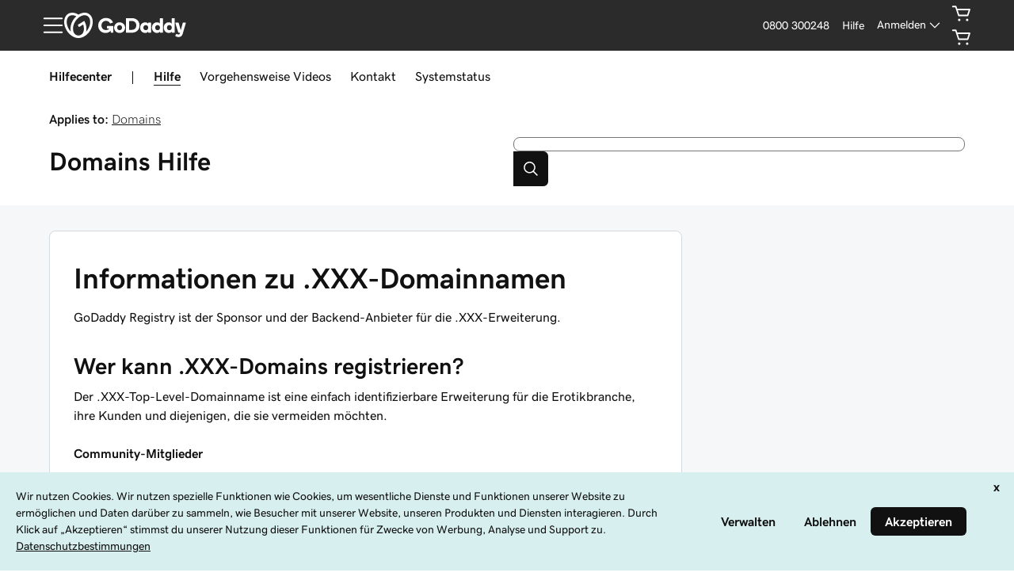

--- FILE ---
content_type: application/javascript; charset=UTF-8
request_url: https://www.godaddy.com/de/help/assets/_next/static/chunks/webpack-6f3a5d8a6e3e7998.js
body_size: 1657
content:
!function(){"use strict";var e={},t={};function n(r){var o=t[r];if(void 0!==o)return o.exports;var i=t[r]={id:r,loaded:!1,exports:{}},u=!0;try{e[r].call(i.exports,i,i.exports,n),u=!1}finally{u&&delete t[r]}return i.loaded=!0,i.exports}n.m=e,n.amdO={},function(){var e=[];n.O=function(t,r,o,i){if(!r){var u=1/0;for(d=0;d<e.length;d++){r=e[d][0],o=e[d][1],i=e[d][2];for(var c=!0,a=0;a<r.length;a++)(!1&i||u>=i)&&Object.keys(n.O).every((function(e){return n.O[e](r[a])}))?r.splice(a--,1):(c=!1,i<u&&(u=i));if(c){e.splice(d--,1);var f=o();void 0!==f&&(t=f)}}return t}i=i||0;for(var d=e.length;d>0&&e[d-1][2]>i;d--)e[d]=e[d-1];e[d]=[r,o,i]}}(),n.n=function(e){var t=e&&e.__esModule?function(){return e.default}:function(){return e};return n.d(t,{a:t}),t},n.d=function(e,t){for(var r in t)n.o(t,r)&&!n.o(e,r)&&Object.defineProperty(e,r,{enumerable:!0,get:t[r]})},n.f={},n.e=function(e){return Promise.all(Object.keys(n.f).reduce((function(t,r){return n.f[r](e,t),t}),[]))},n.u=function(e){return"static/chunks/"+e+"."+{203:"504e4c9bba3241c6",894:"14dd004afdf28bcc"}[e]+".js"},n.miniCssF=function(e){return"static/css/"+{40:"42dfd2024f562823",71:"07536e6366d1b7cc",174:"e7b8d7ea91ea635c",206:"52ee6196b11e5cbe",233:"681a3df770534ef7",313:"c37df9fb02f0779e",388:"c824301de3e6d98b",392:"4c2857ef14ce63fd",400:"91e114fa466dbea0",426:"4c2857ef14ce63fd",432:"a2f550524576161a",581:"9efd26cc05e9c34b",593:"8ae0afe8321cf539",658:"1bb1b438e7bce104",770:"c8f43922e4c267a6",888:"c8a75fa184beedff",940:"4c2857ef14ce63fd"}[e]+".css"},n.g=function(){if("object"===typeof globalThis)return globalThis;try{return this||new Function("return this")()}catch(e){if("object"===typeof window)return window}}(),n.o=function(e,t){return Object.prototype.hasOwnProperty.call(e,t)},function(){var e={},t="_N_E:";n.l=function(r,o,i,u){if(e[r])e[r].push(o);else{var c,a;if(void 0!==i)for(var f=document.getElementsByTagName("script"),d=0;d<f.length;d++){var l=f[d];if(l.getAttribute("src")==r||l.getAttribute("data-webpack")==t+i){c=l;break}}c||(a=!0,(c=document.createElement("script")).charset="utf-8",c.timeout=120,n.nc&&c.setAttribute("nonce",n.nc),c.setAttribute("data-webpack",t+i),c.src=n.tu(r)),e[r]=[o];var s=function(t,n){c.onerror=c.onload=null,clearTimeout(b);var o=e[r];if(delete e[r],c.parentNode&&c.parentNode.removeChild(c),o&&o.forEach((function(e){return e(n)})),t)return t(n)},b=setTimeout(s.bind(null,void 0,{type:"timeout",target:c}),12e4);c.onerror=s.bind(null,c.onerror),c.onload=s.bind(null,c.onload),a&&document.head.appendChild(c)}}}(),n.r=function(e){"undefined"!==typeof Symbol&&Symbol.toStringTag&&Object.defineProperty(e,Symbol.toStringTag,{value:"Module"}),Object.defineProperty(e,"__esModule",{value:!0})},n.nmd=function(e){return e.paths=[],e.children||(e.children=[]),e},function(){var e;n.tt=function(){return void 0===e&&(e={createScriptURL:function(e){return e}},"undefined"!==typeof trustedTypes&&trustedTypes.createPolicy&&(e=trustedTypes.createPolicy("nextjs#bundler",e))),e}}(),n.tu=function(e){return n.tt().createScriptURL(e)},n.p="/_next/",function(){var e={272:0};n.f.j=function(t,r){var o=n.o(e,t)?e[t]:void 0;if(0!==o)if(o)r.push(o[2]);else if(272!=t){var i=new Promise((function(n,r){o=e[t]=[n,r]}));r.push(o[2]=i);var u=n.p+n.u(t),c=new Error;n.l(u,(function(r){if(n.o(e,t)&&(0!==(o=e[t])&&(e[t]=void 0),o)){var i=r&&("load"===r.type?"missing":r.type),u=r&&r.target&&r.target.src;c.message="Loading chunk "+t+" failed.\n("+i+": "+u+")",c.name="ChunkLoadError",c.type=i,c.request=u,o[1](c)}}),"chunk-"+t,t)}else e[t]=0},n.O.j=function(t){return 0===e[t]};var t=function(t,r){var o,i,u=r[0],c=r[1],a=r[2],f=0;if(u.some((function(t){return 0!==e[t]}))){for(o in c)n.o(c,o)&&(n.m[o]=c[o]);if(a)var d=a(n)}for(t&&t(r);f<u.length;f++)i=u[f],n.o(e,i)&&e[i]&&e[i][0](),e[i]=0;return n.O(d)},r=self.webpackChunk_N_E=self.webpackChunk_N_E||[];r.forEach(t.bind(null,0)),r.push=t.bind(null,r.push.bind(r))}()}();